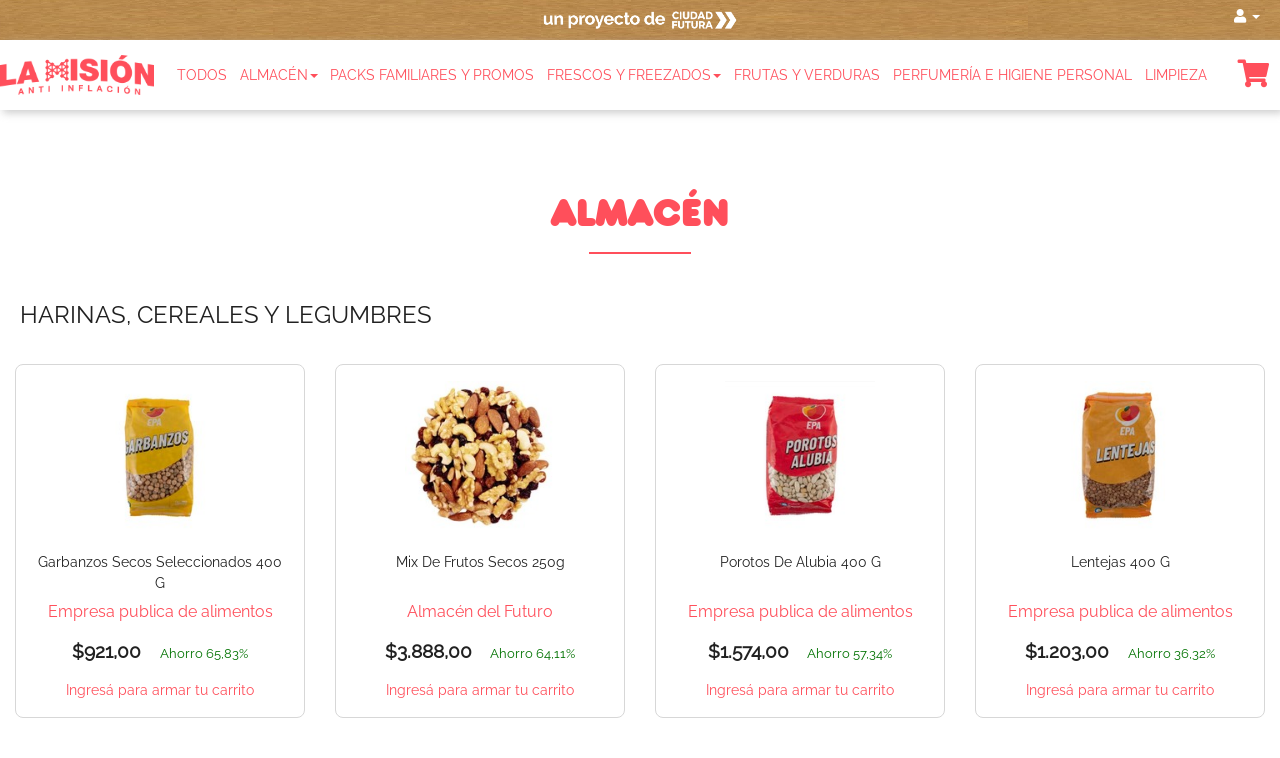

--- FILE ---
content_type: text/html; charset=utf-8
request_url: https://misionantiinflacion.com.ar/productos?categoria_id=22&subcategoria_id=60
body_size: 29278
content:
<!DOCTYPE html>
<html lang="en">
  <head>
    <meta charset="utf-8">
    <meta http-equiv="X-UA-Compatible" content="IE=Edge,chrome=1">
    <meta name="viewport" content="width=device-width, initial-scale=1.0">
    <meta property="og:title" content="La Misión" />
    <meta property="og:type" content="website" />
    <meta property="og:url" content="https://www.misionantiinflacion.com.ar/" />
    <meta property="og:image" content="/assets/v2/og-image-de8483f445f0345a4923f4021d4c69bf32a058155ae606a05975de5669a38a80.png" />
    <title>Productos</title>
    <meta name="csrf-param" content="authenticity_token" />
<meta name="csrf-token" content="xywhizU7uQYwg0jzx2oSoSZ97Ctw+QOCN1yaTr0Ll+oKRePZ+yvUAdlhYuu9lPj2jJE+CInyUs+PKGnPibGbLA==" />


    <!-- Le HTML5 shim, for IE6-8 support of HTML elements -->
    <!--[if lt IE 9]>
      <script src="//cdnjs.cloudflare.com/ajax/libs/html5shiv/3.6.1/html5shiv.js" type="text/javascript"></script>
    <![endif]-->

    <script src="https://kit.fontawesome.com/f588ef660c.js" crossorigin="anonymous"></script>
    <link rel="stylesheet" media="screen" href="/assets/application-3e0df1509377b5f41216806450ca4c7ea089934fa6a82931047365b2d1a4adb0.css" />



    <!-- For all other devices -->
    <!-- Size should be 32 x 32 pixels -->
    <link rel="shortcut icon" type="image/x-icon" href="/assets/favicon-15486f9594b72aa2949f41ab72bb4ff93461a09887f42c3c68a5023b4dff21cc.ico" />

    <script src="https://cdn.rawgit.com/googlemaps/js-marker-clusterer/gh-pages/src/markerclusterer.js"></script>
    <script src="/assets/application-c69a63e06c3fbb759e61bff4176ff90353e6a681bb87ea975aa63b9cec54edde.js"></script>
    <meta name="turbolinks-cache-control" content="no-cache">
  </head>
  <body>
  <div class="container-fluid ">
    <!-- header -->
<div class="agileits_header">
    <div class="w3l_offers">
      <a target="_blank" href="http://ciudadfutura.com.ar/"><img alt="Ciudad Futura website" class="img-responsive" src="/assets/v2/logoCF-ee33dec1aef129cbfd177118bf69b70d2f4547aa14f3f436ada3c2dd4f3e57db.png" /></a>
    </div>
    <div class="w3l_header_right user_menu">
  <ul>
    <li class="dropdown profile_details_drop">
        <a href="#" class="dropdown-toggle" data-toggle="dropdown">
  <i class="fa fa-user" aria-hidden="true"></i>
  <span class="caret"></span>
</a>
<div class="mega-dropdown-menu">
  <div class="w3ls_vegetables">
    <ul class="dropdown-menu drp-mnu">
      <li>
        <a href="/usuarios/sign_in">
          Ingresar
</a>      </li>
      <li>
        <a href="/usuarios/sign_up">
          Registrate
</a>      </li>
    </ul>
  </div>
</div>
    </li>
  </ul>
</div>
</div>

<nav class="custom-navbar">
  <div class="navbar-button">
    <span class="navbar-button" id="js-navbar-button" style="font-size: 34px;">
      <i class="fa fa-bars"></i>
    </span>
  </div>
  <a class="logo" href="/">
    <img height="40px" class="desktop-logo" src="/assets/v2/logoMaiRojo-b06dc8ce06d827f86f65a2c01fc63fcecc1fb9d96ae9a3092ef0f6a67d465a25.png" />
    <img height="50px" class="mobile-logo" src="/assets/CFIconoRojo-6ee1dfdd82ce71e80708822ea38839d2bf22d9c7495a4473ca5e87110f459ad8.png" />
</a>  <ul class="main-nav" id="js-menu">
      <li>
  <a class="nav-links" href="/productos">Todos</a>
</li>

    <li class="dropdown mega-dropdown">
      <a class="dropdown-toggle nav-links" title="" data-toggle="dropdown" href="#">
        Almacén<span class="caret"></span>
</a>      <div class="dropdown-menu mega-dropdown-menu w3ls_vegetables_menu">
        <div class="w3ls_vegetables">
          <ul>
              <li>
                <a href="/productos?categoria_id=22&amp;subcategoria_id=30">Panificación</a>
              </li>
              <li>
                <a href="/productos?categoria_id=22&amp;subcategoria_id=31">Mermeladas, dulces y miel</a>
              </li>
              <li>
                <a href="/productos?categoria_id=22&amp;subcategoria_id=32">Enlatados y conservas</a>
              </li>
              <li>
                <a href="/productos?categoria_id=22&amp;subcategoria_id=34">Bebidas</a>
              </li>
              <li>
                <a href="/productos?categoria_id=22&amp;subcategoria_id=57">Aceites, especias y adherezos</a>
              </li>
              <li>
                <a href="/productos?categoria_id=22&amp;subcategoria_id=58">Yerba, infusiones y azucar</a>
              </li>
              <li>
                <a href="/productos?categoria_id=22&amp;subcategoria_id=59">Fideos y arroces</a>
              </li>
              <li>
                <a href="/productos?categoria_id=22&amp;subcategoria_id=60">Harinas, cereales y legumbres</a>
              </li>
              <li>
                <a href="/productos?categoria_id=22&amp;subcategoria_id=68">Tostadas, galletitas y alfajores</a>
              </li>
          </ul>
        </div>
      </div>
    </li>

    <li>
      <a class="nav-links" href="/productos?categoria_id=23">
        Packs familiares y promos
</a>    </li>


    <li class="dropdown mega-dropdown">
      <a class="dropdown-toggle nav-links" title="" data-toggle="dropdown" href="#">
        Frescos y freezados<span class="caret"></span>
</a>      <div class="dropdown-menu mega-dropdown-menu w3ls_vegetables_menu">
        <div class="w3ls_vegetables">
          <ul>
              <li>
                <a href="/productos?categoria_id=24&amp;subcategoria_id=41">Medallones</a>
              </li>
              <li>
                <a href="/productos?categoria_id=24&amp;subcategoria_id=45">Lácteos</a>
              </li>
              <li>
                <a href="/productos?categoria_id=24&amp;subcategoria_id=53">Pastas y Tapas</a>
              </li>
              <li>
                <a href="/productos?categoria_id=24&amp;subcategoria_id=54">Varios</a>
              </li>
              <li>
                <a href="/productos?categoria_id=24&amp;subcategoria_id=61">Fiambres y embutidos</a>
              </li>
              <li>
                <a href="/productos?categoria_id=24&amp;subcategoria_id=62">Carne, Pollo y Pescado</a>
              </li>
          </ul>
        </div>
      </div>
    </li>

    <li>
      <a class="nav-links" href="/productos?categoria_id=25">
        Frutas y Verduras
</a>    </li>

    <li>
      <a class="nav-links" href="/productos?categoria_id=56">
        Perfumería e Higiene Personal
</a>    </li>

    <li>
      <a class="nav-links" href="/productos?categoria_id=63">
        Limpieza
</a>    </li>


  </ul>
  <div class="carrito">
  <a href="/cart">
    <span class="carrito-icon">
      <i class="fa fa-shopping-cart"></i>
    </span>
</a>    <div class="aditional_data">
      <span class="badge carrito-badge" id="cant">
        0
      </span>
      <span class="badge carrito-badge" id="ahorro">
        0,00%
      </span>
      <span class="badge carrito-badge" id="total">
        $0,00
      </span>
    </div>
  </div>
</nav>


<!-- //header -->
    <div class="products-breadcrumb">
  <div class="container">
    <ul>
            <li>
              <i class="fa fa-home" aria-hidden="true"></i>
              <a href="/">Home</a>
              <span>|</span></li>
            </li>
          <li>Almacén</li>
    </ul>
  </div>
</div>
    <div class="banner">
      <div class="col w3l_banner_nav_right">
        <script src="/assets/productos-5f233ef1254e36d85e905f8aad3fb4dedd05e1bfb745756b35b8956d9fcac137.js"></script>
<script src="/assets/productos-5f233ef1254e36d85e905f8aad3fb4dedd05e1bfb745756b35b8956d9fcac137.js"></script>




<div id="js-message-success" style="display: none;">
  <div class="alert alert-success">
    <button type="button" class="close" data-dismiss="alert">&times;</button>
    Se agregó exitosamente el producto 
  </div>
</div>
<div id="js-message-delete" style="display: none;">
  <div class="alert alert-danger">
    <button type="button" class="close" data-dismiss="alert">&times;</button>
    Se eliminó el producto del carrito 
  </div>
</div>

    <div class="w3ls_w3l_banner_nav_right_grid w3ls_w3l_banner_nav_right_grid_sub">
    <h3>Almacén</h3>
  <div class="w3ls_w3l_banner_nav_right_grid1">
    <h6>Harinas, cereales y legumbres</h6>
      <div class="col-md-3 thumbnails">
  <div class="hover14 column ">
    <div class="agile_top_brand_left_grid w3l_agile_top_brand_left_grid">
      <div class="agile_top_brand_left_grid_pos">
      </div>
      <div class="agile_top_brand_left_grid1">
        <figure>
          <div class="snipcart-item">
            <div class="snipcart-thumb">
                <a href="/productos/2058">
                  <img class="img-responsive" height="140px" width="150px" src="/uploads/producto/imagen/2058/garba.jpg" />
</a>              <div class="row item-details-row text-center">
                <p>Garbanzos secos seleccionados 400 g</p>
              </div>
              <div class="item-details">
              <div class="row item-details-row text-center">
                <span class="red">Empresa publica de alimentos</span>
              </div>
                <div class="row item-details-row text-center">
                  <h4>$921,00
                    <span> Ahorro 65,83%</span>
                  </h4>
                </div>
              <div class="row item-details-row">
                  <div class="col-md-12 text-center">
                    <small class="red">Ingresá para armar tu carrito</small>
                  </div>
                </div>
              </div>
            </div>
          </div>
        </figure>
      </div>
    </div>
  </div>
</div>
      <div class="col-md-3 thumbnails">
  <div class="hover14 column ">
    <div class="agile_top_brand_left_grid w3l_agile_top_brand_left_grid">
      <div class="agile_top_brand_left_grid_pos">
      </div>
      <div class="agile_top_brand_left_grid1">
        <figure>
          <div class="snipcart-item">
            <div class="snipcart-thumb">
                <a href="/productos/2004">
                  <img class="img-responsive" height="140px" width="150px" src="/uploads/producto/imagen/2004/mix.jpeg" />
</a>              <div class="row item-details-row text-center">
                <p>Mix de frutos secos 250g</p>
              </div>
              <div class="item-details">
              <div class="row item-details-row text-center">
                <span class="red">Almacén del Futuro</span>
              </div>
                <div class="row item-details-row text-center">
                  <h4>$3.888,00
                    <span> Ahorro 64,11%</span>
                  </h4>
                </div>
              <div class="row item-details-row">
                  <div class="col-md-12 text-center">
                    <small class="red">Ingresá para armar tu carrito</small>
                  </div>
                </div>
              </div>
            </div>
          </div>
        </figure>
      </div>
    </div>
  </div>
</div>
      <div class="col-md-3 thumbnails">
  <div class="hover14 column ">
    <div class="agile_top_brand_left_grid w3l_agile_top_brand_left_grid">
      <div class="agile_top_brand_left_grid_pos">
      </div>
      <div class="agile_top_brand_left_grid1">
        <figure>
          <div class="snipcart-item">
            <div class="snipcart-thumb">
                <a href="/productos/2060">
                  <img class="img-responsive" height="140px" width="150px" src="/uploads/producto/imagen/2060/poroto.jpg" />
</a>              <div class="row item-details-row text-center">
                <p>Porotos de alubia 400 g</p>
              </div>
              <div class="item-details">
              <div class="row item-details-row text-center">
                <span class="red">Empresa publica de alimentos</span>
              </div>
                <div class="row item-details-row text-center">
                  <h4>$1.574,00
                    <span> Ahorro 57,34%</span>
                  </h4>
                </div>
              <div class="row item-details-row">
                  <div class="col-md-12 text-center">
                    <small class="red">Ingresá para armar tu carrito</small>
                  </div>
                </div>
              </div>
            </div>
          </div>
        </figure>
      </div>
    </div>
  </div>
</div>
      <div class="col-md-3 thumbnails">
  <div class="hover14 column ">
    <div class="agile_top_brand_left_grid w3l_agile_top_brand_left_grid">
      <div class="agile_top_brand_left_grid_pos">
      </div>
      <div class="agile_top_brand_left_grid1">
        <figure>
          <div class="snipcart-item">
            <div class="snipcart-thumb">
                <a href="/productos/2059">
                  <img class="img-responsive" height="140px" width="150px" src="/uploads/producto/imagen/2059/lentejas.jpg" />
</a>              <div class="row item-details-row text-center">
                <p>Lentejas 400 g</p>
              </div>
              <div class="item-details">
              <div class="row item-details-row text-center">
                <span class="red">Empresa publica de alimentos</span>
              </div>
                <div class="row item-details-row text-center">
                  <h4>$1.203,00
                    <span> Ahorro 36,32%</span>
                  </h4>
                </div>
              <div class="row item-details-row">
                  <div class="col-md-12 text-center">
                    <small class="red">Ingresá para armar tu carrito</small>
                  </div>
                </div>
              </div>
            </div>
          </div>
        </figure>
      </div>
    </div>
  </div>
</div>
      <div class="col-md-3 thumbnails">
  <div class="hover14 column ">
    <div class="agile_top_brand_left_grid w3l_agile_top_brand_left_grid">
      <div class="agile_top_brand_left_grid_pos">
      </div>
      <div class="agile_top_brand_left_grid1">
        <figure>
          <div class="snipcart-item">
            <div class="snipcart-thumb">
                <a href="/productos/103">
                  <img class="img-responsive" height="140px" width="150px" src="/uploads/producto/imagen/103/pan-rallado.jpg" />
</a>              <div class="row item-details-row text-center">
                <p>Pan rallado 450 g</p>
              </div>
              <div class="item-details">
              <div class="row item-details-row text-center">
                <span class="red">Riera</span>
              </div>
                <div class="row item-details-row text-center">
                  <h4>$1.192,00
                    <span> Ahorro 31,89%</span>
                  </h4>
                </div>
              <div class="row item-details-row">
                  <div class="col-md-12 text-center">
                    <small class="red">Ingresá para armar tu carrito</small>
                  </div>
                </div>
              </div>
            </div>
          </div>
        </figure>
      </div>
    </div>
  </div>
</div>
      <div class="col-md-3 thumbnails">
  <div class="hover14 column ">
    <div class="agile_top_brand_left_grid w3l_agile_top_brand_left_grid">
      <div class="agile_top_brand_left_grid_pos">
      </div>
      <div class="agile_top_brand_left_grid1">
        <figure>
          <div class="snipcart-item">
            <div class="snipcart-thumb">
                <a href="/productos/2001">
                  <img class="img-responsive" height="140px" width="150px" src="/uploads/producto/imagen/2001/pasas.jpeg" />
</a>              <div class="row item-details-row text-center">
                <p>Pasas de uva sin semilla 250g</p>
              </div>
              <div class="item-details">
              <div class="row item-details-row text-center">
                <span class="red">Almacén del Futuro</span>
              </div>
                <div class="row item-details-row text-center">
                  <h4>$1.843,00
                    <span> Ahorro 27,73%</span>
                  </h4>
                </div>
              <div class="row item-details-row">
                  <div class="col-md-12 text-center">
                    <small class="red">Ingresá para armar tu carrito</small>
                  </div>
                </div>
              </div>
            </div>
          </div>
        </figure>
      </div>
    </div>
  </div>
</div>
      <div class="col-md-3 thumbnails">
  <div class="hover14 column ">
    <div class="agile_top_brand_left_grid w3l_agile_top_brand_left_grid">
      <div class="agile_top_brand_left_grid_pos">
      </div>
      <div class="agile_top_brand_left_grid1">
        <figure>
          <div class="snipcart-item">
            <div class="snipcart-thumb">
                <a href="/productos/2061">
                  <img class="img-responsive" height="140px" width="150px" src="/uploads/producto/imagen/2061/polenta.jpg" />
</a>              <div class="row item-details-row text-center">
                <p>Polenta 500 g</p>
              </div>
              <div class="item-details">
              <div class="row item-details-row text-center">
                <span class="red">Empresa publica de alimentos</span>
              </div>
                <div class="row item-details-row text-center">
                  <h4>$671,00
                    <span> Ahorro 24,61%</span>
                  </h4>
                </div>
              <div class="row item-details-row">
                  <div class="col-md-12 text-center">
                    <small class="red">Ingresá para armar tu carrito</small>
                  </div>
                </div>
              </div>
            </div>
          </div>
        </figure>
      </div>
    </div>
  </div>
</div>
      <div class="col-md-3 thumbnails">
  <div class="hover14 column ">
    <div class="agile_top_brand_left_grid w3l_agile_top_brand_left_grid">
      <div class="agile_top_brand_left_grid_pos">
      </div>
      <div class="agile_top_brand_left_grid1">
        <figure>
          <div class="snipcart-item">
            <div class="snipcart-thumb">
                <a href="/productos/1476">
                  <img class="img-responsive" height="140px" width="150px" src="/uploads/producto/imagen/1476/Copos_azucarados.jpg" />
</a>              <div class="row item-details-row text-center">
                <p>Copos de maíz azucarados 240 g</p>
              </div>
              <div class="item-details">
              <div class="row item-details-row text-center">
                <span class="red">Granix</span>
              </div>
                <div class="row item-details-row text-center">
                  <h4>$1.692,00
                    <span> Ahorro 1,17%</span>
                  </h4>
                </div>
              <div class="row item-details-row">
                  <div class="col-md-12 text-center">
                    <small class="red">Ingresá para armar tu carrito</small>
                  </div>
                </div>
              </div>
            </div>
          </div>
        </figure>
      </div>
    </div>
  </div>
</div>
      <div class="col-md-3 thumbnails">
  <div class="hover14 column ">
    <div class="agile_top_brand_left_grid w3l_agile_top_brand_left_grid">
      <div class="agile_top_brand_left_grid_pos">
      </div>
      <div class="agile_top_brand_left_grid1">
        <figure>
          <div class="snipcart-item">
            <div class="snipcart-thumb">
                <a href="/productos/1553">
                  <img class="img-responsive" height="140px" width="150px" src="/uploads/producto/imagen/1553/BONO_Tomates__200.jpg" />
</a>              <div class="row item-details-row text-center">
                <p>Bono solidario Red de comedores</p>
              </div>
              <div class="item-details">
              <div class="row item-details-row text-center">
                <span class="red"></span>
              </div>
                <div class="row item-details-row text-center">
                  <h4>$5.250,00
                  </h4>
                </div>
              <div class="row item-details-row">
                  <div class="col-md-12 text-center">
                    <small class="red">Ingresá para armar tu carrito</small>
                  </div>
                </div>
              </div>
            </div>
          </div>
        </figure>
      </div>
    </div>
  </div>
</div>
      <div class="col-md-3 thumbnails">
  <div class="hover14 column ">
    <div class="agile_top_brand_left_grid w3l_agile_top_brand_left_grid">
      <div class="agile_top_brand_left_grid_pos">
      </div>
      <div class="agile_top_brand_left_grid1">
        <figure>
          <div class="snipcart-item">
            <div class="snipcart-thumb">
                <a href="/productos/1606">
                  <img class="img-responsive" height="140px" width="150px" src="/uploads/producto/imagen/1606/BONO1_Tomates_200.jpg" />
</a>              <div class="row item-details-row text-center">
                <p>Bono solidario Red de Comedores</p>
              </div>
              <div class="item-details">
              <div class="row item-details-row text-center">
                <span class="red"></span>
              </div>
                <div class="row item-details-row text-center">
                  <h4>$10.500,00
                  </h4>
                </div>
              <div class="row item-details-row">
                  <div class="col-md-12 text-center">
                    <small class="red">Ingresá para armar tu carrito</small>
                  </div>
                </div>
              </div>
            </div>
          </div>
        </figure>
      </div>
    </div>
  </div>
</div>
      <div class="col-md-3 thumbnails">
  <div class="hover14 column ">
    <div class="agile_top_brand_left_grid w3l_agile_top_brand_left_grid">
      <div class="agile_top_brand_left_grid_pos">
      </div>
      <div class="agile_top_brand_left_grid1">
        <figure>
          <div class="snipcart-item">
            <div class="snipcart-thumb">
                <a href="/productos/2125">
                  <img class="img-responsive" height="140px" width="150px" src="/uploads/producto/imagen/2125/COMBO_LEG.jpg" />
</a>              <div class="row item-details-row text-center">
                <p>Combo Legumbres - ver descripcion-</p>
              </div>
              <div class="item-details">
              <div class="row item-details-row text-center">
                <span class="red">Empresa publica de alimentos</span>
              </div>
                <div class="row item-details-row text-center">
                  <h4>$9.000,00
                  </h4>
                </div>
              <div class="row item-details-row">
                  <div class="col-md-12 text-center">
                    <small class="red">Ingresá para armar tu carrito</small>
                  </div>
                </div>
              </div>
            </div>
          </div>
        </figure>
      </div>
    </div>
  </div>
</div>
      <div class="col-md-3 thumbnails">
  <div class="hover14 column ">
    <div class="agile_top_brand_left_grid w3l_agile_top_brand_left_grid">
      <div class="agile_top_brand_left_grid_pos">
      </div>
      <div class="agile_top_brand_left_grid1">
        <figure>
          <div class="snipcart-item">
            <div class="snipcart-thumb">
                <a href="/productos/2123">
                  <img class="img-responsive" height="140px" width="150px" src="/uploads/producto/imagen/2123/LENT.jpg" />
</a>              <div class="row item-details-row text-center">
                <p>Pack familiar de lentejas 10u x 400g</p>
              </div>
              <div class="item-details">
              <div class="row item-details-row text-center">
                <span class="red">Empresa publica de alimentos</span>
              </div>
                <div class="row item-details-row text-center">
                  <h4>$8.500,00
                  </h4>
                </div>
              <div class="row item-details-row">
                  <div class="col-md-12 text-center">
                    <small class="red">Ingresá para armar tu carrito</small>
                  </div>
                </div>
              </div>
            </div>
          </div>
        </figure>
      </div>
    </div>
  </div>
</div>
      <div class="col-md-3 thumbnails">
  <div class="hover14 column ">
    <div class="agile_top_brand_left_grid w3l_agile_top_brand_left_grid">
      <div class="agile_top_brand_left_grid_pos">
      </div>
      <div class="agile_top_brand_left_grid1">
        <figure>
          <div class="snipcart-item">
            <div class="snipcart-thumb">
                <a href="/productos/2124">
                  <img class="img-responsive" height="140px" width="150px" src="/uploads/producto/imagen/2124/POLENTA.jpg" />
</a>              <div class="row item-details-row text-center">
                <p>Pack familiar de polenta 10u x 500g</p>
              </div>
              <div class="item-details">
              <div class="row item-details-row text-center">
                <span class="red">Empresa publica de alimentos</span>
              </div>
                <div class="row item-details-row text-center">
                  <h4>$4.000,00
                  </h4>
                </div>
              <div class="row item-details-row">
                  <div class="col-md-12 text-center">
                    <small class="red">Ingresá para armar tu carrito</small>
                  </div>
                </div>
              </div>
            </div>
          </div>
        </figure>
      </div>
    </div>
  </div>
</div>
      <div class="col-md-3 thumbnails">
  <div class="hover14 column ">
    <div class="agile_top_brand_left_grid w3l_agile_top_brand_left_grid">
      <div class="agile_top_brand_left_grid_pos">
      </div>
      <div class="agile_top_brand_left_grid1">
        <figure>
          <div class="snipcart-item">
            <div class="snipcart-thumb">
                <a href="/productos/1777">
                  <img class="img-responsive" height="140px" width="150px" src="/uploads/producto/imagen/1777/Avena_instantanea__1_.JPG" />
</a>              <div class="row item-details-row text-center">
                <p>Avena instantánea 500g</p>
              </div>
              <div class="item-details">
              <div class="row item-details-row text-center">
                <span class="red">Florida Dietetica</span>
              </div>
                <div class="row item-details-row text-center">
                  <h4>$1.900,00
                  </h4>
                </div>
              <div class="row item-details-row">
                  <div class="col-md-12 text-center">
                    <small class="red">Ingresá para armar tu carrito</small>
                  </div>
                </div>
              </div>
            </div>
          </div>
        </figure>
      </div>
    </div>
  </div>
</div>
      <div class="col-md-3 thumbnails">
  <div class="hover14 column ">
    <div class="agile_top_brand_left_grid w3l_agile_top_brand_left_grid">
      <div class="agile_top_brand_left_grid_pos">
      </div>
      <div class="agile_top_brand_left_grid1">
        <figure>
          <div class="snipcart-item">
            <div class="snipcart-thumb">
                <a href="/productos/1661">
                  <img class="img-responsive" height="140px" width="150px" src="/uploads/producto/imagen/1661/Dise%C3%B1o_sin_t%C3%ADtulo__14_.png" />
</a>              <div class="row item-details-row text-center">
                <p>Semillas de lino x 50 g</p>
              </div>
              <div class="item-details">
              <div class="row item-details-row text-center">
                <span class="red">Fraccionados Resiliencia</span>
              </div>
                <div class="row item-details-row text-center">
                  <h4>$1.000,00
                  </h4>
                </div>
              <div class="row item-details-row">
                  <div class="col-md-12 text-center">
                    <small class="red">Ingresá para armar tu carrito</small>
                  </div>
                </div>
              </div>
            </div>
          </div>
        </figure>
      </div>
    </div>
  </div>
</div>
  </div>
</div>



      </div>
      <div class="clearfix"></div>
    </div>
  </div>
  <div class="container-fluid ">
	  <!-- footer -->
<div class="footer">
  <div class="container">
    
    <div class="w3_footer_grid">
      <ul class="w3_footer_grid_list">
        <li>
          <i class="fa fa-question"></i>
          <a href="/faqs">Preguntas frecuentes</a>
        </li>
        <li>
          <i class="fa fa-book"></i>
          <a href="/terms_conditions">Tétrminos y Condiciones</a>
        </li>
      </ul>
    </div>
    <div class="clearfix"> </div>
  </div>
</div>
<!-- //footer -->
  </div>

  </body>
</html>


--- FILE ---
content_type: application/javascript
request_url: https://misionantiinflacion.com.ar/assets/productos-5f233ef1254e36d85e905f8aad3fb4dedd05e1bfb745756b35b8956d9fcac137.js
body_size: 978
content:
window.onload=function(){$(".thumbnails").find(".agile_top_brand_left_grid1").uniformHeight(),$("#addItem").on("click",function(){$.ajax({url:"/productos/bundle_item",type:"GET",dataType:"json",data:{id:$("#my_producto_id").val()},success:function(t){$("#search").val(""),$("#addItem").attr("disabled","disabled"),$("#bundleItems tbody").append('<tr id="'+t.id+'"><td><input id="item_'+t.id+'" type="hidden" name="producto[bundle_products_attributes]['+t.id+'][item_id]" value="'+t.id+'"/>'+t.id+"</td><td>"+t.nombre+"</td><td>"+t.codigo+"</td><td>"+t.precio+'</td><td><input id="qty_'+t.id+'" name="producto[bundle_products_attributes]['+t.id+'][qty]" value="" /></td><td><a href="#" id="remove_bundle_product" data-i="'+t.id+'">Eliminar</a></td></tr>')},error:function(){alert("No se pudo agregar el producto!!")},complete:function(){}})})},function(i){i.fn.uniformHeight=function(){var t=0,d=Math.max;return this.each(function(){t=d(t,i(this).height())}).height(t)}}(jQuery);